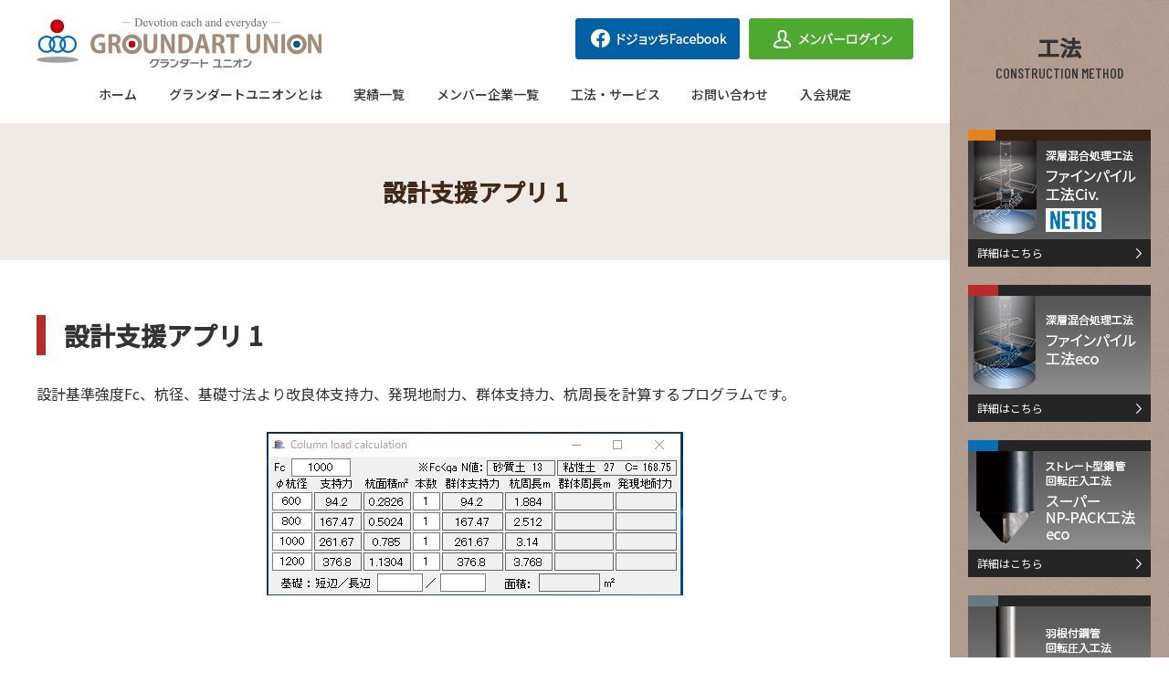

--- FILE ---
content_type: text/html; charset=UTF-8
request_url: https://www.g-uni.jp/policy/policy_development/app01/
body_size: 14207
content:
<!DOCTYPE html>
<html lang="ja" dir="ltr">
<head>
<!-- Global site tag (gtag.js) - Google Analytics -->
<script async src="https://www.googletagmanager.com/gtag/js?id=G-0DJ9TFBXMV"></script>
<script>
  window.dataLayer = window.dataLayer || [];
  function gtag(){dataLayer.push(arguments);}
  gtag('js', new Date());

  gtag('config', 'G-0DJ9TFBXMV');
</script>
<!-- Global site tag (gtag.js) - Google Analytics -->
<script async src="https://www.googletagmanager.com/gtag/js?id=G-DVQ617Y7XQ"></script>
<script>
  window.dataLayer = window.dataLayer || [];
  function gtag(){dataLayer.push(arguments);}
  gtag('js', new Date());

  gtag('config', 'G-DVQ617Y7XQ');
</script>
<meta charset="utf-8">
<meta http-equiv="X-UA-Compatible" content="IE=edge">
<meta name="viewport" content="width=device-width,initial-scale=1,user-scalable=yes">
<title>設計支援アプリ 1 | グランダートユニオン公式サイト</title>

<link href="https://fonts.googleapis.com/css?family=Noto+Sans+JP" rel="stylesheet">
<link href="https://fonts.googleapis.com/css2?family=Noto+Sans+JP:wght@500&display=swap" rel="stylesheet">
<link href="https://fonts.googleapis.com/css?family=Noto+Serif+JP" rel="stylesheet">
<link href="https://fonts.googleapis.com/css2?family=Barlow+Condensed:wght@500&display=swap" rel="stylesheet">

<link rel="icon" type="image/png" href="/lib/images/common/favicon.png">
<link rel="stylesheet" href="/lib/css/reset.css">
<link rel="stylesheet" href="/lib/css/common.css">
<link rel="stylesheet" href="/lib/css/content.css">
<link rel="stylesheet" href="/lib/css/lightbox.css">

<meta name="description" content="グランダートユニオンの開発した設計支援アプリ 1をご紹介します。設計基準強度Fc、杭径、基礎寸法より改良体支持力、発現地耐力、群体支持力、杭周長を計算するプログラムです。">
<meta name="keywords" content="グランダートユニオン,Groudart Union,地盤技術,技術集団">
<link rel="canonical" href="https://www.g-uni.jp/policy/policy_development/app01/">
<meta property="og:title" content="設計支援アプリ 1 | グランダートユニオン公式サイト">
<meta property="og:type" content="article">
<meta property="og:url" content="https://www.g-uni.jp/policy/policy_development/app01/">
<meta property="og:image" content="https://www.g-uni.jp/lib/images/ogp.png">
<meta property="og:site_name" content="グランダートユニオン公式サイト">
<meta property="og:description" content="グランダートユニオンの開発した設計支援アプリ 1をご紹介します。設計基準強度Fc、杭径、基礎寸法より改良体支持力、発現地耐力、群体支持力、杭周長を計算するプログラムです。">
<meta name="twitter:card" content="summary_large_image">
<link rel='stylesheet' id='contact-form-7-css'  href='https://www.g-uni.jp/wp-content/plugins/contact-form-7/includes/css/styles.css?ver=5.3' type='text/css' media='all' />
<script type='text/javascript' src='https://www.g-uni.jp/wp-includes/js/jquery/jquery.js?ver=1.12.4-wp' id='jquery-core-js'></script>

</head>
<body id="pageTop" class="page_app01 parent_policy_development">

<div class="main_wrap">

<header id="header">

<div class="header_pc pc">
<p><a href="https://www.g-uni.jp/"><img src="/lib/images/common/header_logo.png" alt="GROUNDART UNION グランダートユニオン -Devotion each and everyday-"></a></p>
<ul>
<li><a href="https://www.facebook.com/dojotti/" target="_blank"><img src="/lib/images/common/header_link1.png" alt="ドジョッちFacebook"></a></li>
<li><a href="/member/" taget="_brank"><img src="/lib/images/common/header_link2.png" alt="メンバーログイン"></a></li>
</ul>
</div>

<div class="header_sp sp">
<div class="inner">
<p><a href="https://www.g-uni.jp/"><img src="/lib/images/common/header_logo.png" alt="GROUNDART UNION グランダートユニオン -Devotion each and everyday-"></a></p>
<div class="hamburger"><div class="inner"><span></span><span></span><span></span></div></div>
</div><!-- /inner -->
</div>

</header>

<nav class="globalNav_pc pc">
<!--<div class="inner">-->
<ul><li class="menu-item-home"><a href="https://www.g-uni.jp/">ホーム</a></li>
<li><a href="https://www.g-uni.jp/policy/">グランダートユニオンとは</a></li>
<li><a href="https://www.g-uni.jp/results/">実績一覧</a></li>
<li><a href="https://www.g-uni.jp/company/">メンバー企業一覧</a></li>
<li><a href="https://www.g-uni.jp/kouhou/">工法・サービス</a></li>
<li><a href="https://www.g-uni.jp/inquiry/">お問い合わせ</a></li>
<li><a href="https://www.g-uni.jp/invite/">入会規定</a></li>
</ul><!--</div>-->
</nav>

<nav class="globalNav_sp">
<ul class="mainlink">
<li><a href="/">ホーム</a></li>
<li><a href="/policy/">グランダートユニオンとは</a></li>
<li><a href="/results/">実績一覧</a></li>
<li><a href="/company/">メンバー企業一覧</a></li>
<li>工法・サービス</li>
<li>
    <ul class="sublink">
    <li><a href="/kouhou/finepile_civ/">ファイルパイル工法Civ.</a></li>
    <li><a href="/kouhou/finepile/">ファイルパイル工法eco</a></li>
    <li><a href="/kouhou/snp/">スーパーNP-PACK工法eco</a></li>
    <li><a href="/kouhou/alktop/">ALKTOP工法</a></li>
    <li><a href="/kouhou/lplic/">LP-LiC工法</a></li>
    <li><a href="/kouhou/greentest/">グリーンテスト</a></li>
    <li><a href="/kouhou/esoil/">イーソイルⅡ</a></li>
    <li><a href="/kouhou/groundsafe/">GrounSafe 50</a></li>
    <li><a href="/kouhou/degi/">デジタル・フォアマン</a></li>
    </ul>
</li>
<li><a href="/inquiry/">お問い合わせ</a></li>
<li><a href="/invite/">入会規定</a></li>
<li><a href="/privacy/">プライバシーポリシー</a></li>
<li>
    <ul class="flex_wrap">
    <li><a href="https://www.facebook.com/dojotti/" target="_blank"><img src="/lib/images/common/header_link1.png" alt="ドジョッちFacebook"></a></li>
    <li><a href="/member/" taget="_brank"><img src="/lib/images/common/header_link2.png" alt="メンバーログイン"></a></li>
    </ul>
</li>
</ul>
</nav>

<main id="main">
<section class="sec page_title">
<h1>設計支援アプリ 1</h1>
</section>
<section class="sec">
<div class="inner">

<h2 class="h_leftline">設計支援アプリ 1</h2>
<p>設計基準強度Fc、杭径、基礎寸法より改良体支持力、発現地耐力、群体支持力、杭周長を計算するプログラムです。</p>
<figure><img src="/lib/images/policy/development/app01_01.png" alt=""></figure>

</div><!-- /inner -->
</section>

<div class="breadcrumbs_wrap">
<div class="breadcrumbs" typeof="BreadcrumbList" vocab="https://schema.org/">
	<!-- Breadcrumb NavXT 6.6.0 -->
<span property="itemListElement" typeof="ListItem"><a property="item" typeof="WebPage" title="Go to グランダートユニオン公式サイト." href="https://www.g-uni.jp" class="home" ><span property="name">ホーム</span></a><meta property="position" content="1"></span><span class="delimiter">&gt;</span><span property="itemListElement" typeof="ListItem"><a property="item" typeof="WebPage" title="Go to グランダートユニオンとは." href="https://www.g-uni.jp/policy/" class="post post-page" ><span property="name">グランダートユニオンとは</span></a><meta property="position" content="2"></span><span class="delimiter">&gt;</span><span property="itemListElement" typeof="ListItem"><a property="item" typeof="WebPage" title="Go to 開発・実験." href="https://www.g-uni.jp/policy/policy_development/" class="post post-page" ><span property="name">開発・実験</span></a><meta property="position" content="3"></span><span class="delimiter">&gt;</span><span property="itemListElement" typeof="ListItem"><span property="name" class="post post-page current-item">設計支援アプリ 1</span><meta property="url" content="https://www.g-uni.jp/policy/policy_development/app01/"><meta property="position" content="4"></span></div>
</div>

</main>

<footer class="footer pc">
<div class="pageTop">
<p><a href="#pageTop"><img src="/lib/images/common/footer_arrow.png" alt="ページトップへ移動"></a></p>
</div><!-- /inner -->
<div class="inner">
<div class="flex_wrap">
<div>
<p><a href="https://www.g-uni.jp/"><img src="/lib/images/common/footer_logo.png" alt=""></a></p>
</div>
<div>
<nav>
<ul>
<li><a href="/policy/">グランダートユニオンの方針</a></li>
<li><a href="/results/">実績一覧</a></li>
<li><a href="/company/">メンバー企業一覧</a></li>
<li><a href="/kouhou/">工法・サービス</a></li>
</ul>
</nav>
</div>
<div>
<nav>
<ul>
<li><a href="/inquiry/">お問い合わせ</a></li>
<li><a href="/invite/">入会規定</a></li>
<li><a href="/privacy/">プライバシーポリシー</a></li>
</ul>
</nav>
</div>
</div>
<p>&copy; 2020 グランダートユニオン</p>
</div><!-- /inner -->
</footer>

</div>

<div class="side_wrap">

<aside class="aside">
<h1>工法<br><span class="title-font">CONSTRUCTION METHOD</span></h1>
<nav>
<ul class="mainlink">
<li><a href="/kouhou/finepile_civ/"><img src="/lib/images/common/side_link1.jpg" alt="ファイルパイル工法Civ."><span>詳細はこちら</span></a></li>
<li><a href="/kouhou/finepile/"><img src="/lib/images/common/side_link2.jpg" alt="ファイルパイル工法eco"><span>詳細はこちら</span></a></li>
<li><a href="/kouhou/snp/"><img src="/lib/images/common/side_link3.jpg" alt="スーパーNP-PACK工法eco"><span>詳細はこちら</span></a></li>
<li><a href="/kouhou/alktop/"><img src="/lib/images/common/side_link4.jpg" alt="ALKTOP工法"><span>詳細はこちら</span></a></li>
<li><a href="/kouhou/lplic/"><img src="/lib/images/common/side_link5.jpg" alt="LP-LiC工法"><span>詳細はこちら</span></a></li>
</ul>
<ul class="sublink">
<li><a href="/kouhou/greentest/"><img src="/lib/images/common/side_link6.jpg" alt="グリーンテスト"><span>詳細はこちら</span></a></li>
<!--<li><a href="/kouhou/esoil/"><img src="/lib/images/common/side_link7.jpg" alt="イーソイルⅡ"><span>詳細はこちら</span></a></li>-->
<li><a href="/kouhou/groundsafe/"><img src="/lib/images/common/side_link8.jpg" alt="GroudSafe50"><span>詳細はこちら</span></a></li>
<li><a href="/kouhou/degi/"><img src="/lib/images/common/side_link9.jpg" alt="デジタル・フォアマン"><span>詳細はこちら</span></a></li>
</ul>
<ul class="sublink">
<li><a href="https://www.mlit.go.jp/" target="_blank"><img src="/lib/images/common/side_sublink1.png" alt="国土交通省"></a></li>
<li><a href="http://www.bousai.go.jp/" target="_blank"><img src="/lib/images/common/side_sublink2.png" alt="内閣府 防災情報のページ"></a></li>
<li><a href="https://disaportal.gsi.go.jp/" target="_blank"><img src="/lib/images/common/side_sublink3.png" alt="国土交通省 ハザードマップポータルサイト"></a></li>
<li><a href="http://geolib.gsi.go.jp/" target="_blank"><img src="/lib/images/common/side_sublink4.png" alt="地理空間情報ライブラリー"></a></li>
<li><a href="http://www.j-shis.bosai.go.jp/" target="_blank"><img src="/lib/images/common/side_sublink5.png" alt="J-SHIS 地震ハザードステーション"></a></li>
<li><a href="https://www.jiban.or.jp/" target="_blank"><img src="/lib/images/common/side_sublink6.png" alt="公益社団法人 地盤工学会"></a></li>
	<li><a href="https://www.netis.mlit.go.jp/netis/" target="_blank"><img src="/lib/images/common/side_sublink7.png" alt="新技術情報提供システム New Technology Information System"></a></li>
</ul>
</nav>
</aside>

</div>

<div class="footer sp">
<div class="pageTop">
<p><a href="#pageTop"><img src="/lib/images/common/footer_arrow.png" alt="ページトップへ移動"></a></p>
</div><!-- /inner -->
<div class="inner">
<div class="flex_wrap">
<div>
<p><a href="https://www.g-uni.jp/"><img src="/lib/images/common/footer_logo.png" alt=""></a></p>
</div>
</div>
<p>&copy; 2020 グランダートユニオン</p>
</div><!-- /inner -->
</div>

<script type='text/javascript' id='contact-form-7-js-extra'>
/* <![CDATA[ */
var wpcf7 = {"apiSettings":{"root":"https:\/\/www.g-uni.jp\/wp-json\/contact-form-7\/v1","namespace":"contact-form-7\/v1"}};
/* ]]> */
</script>
<script type='text/javascript' src='https://www.g-uni.jp/wp-content/plugins/contact-form-7/includes/js/scripts.js?ver=5.3' id='contact-form-7-js'></script>
<script type='text/javascript' id='google-invisible-recaptcha-js-before'>
var renderInvisibleReCaptcha = function() {

    for (var i = 0; i < document.forms.length; ++i) {
        var form = document.forms[i];
        var holder = form.querySelector('.inv-recaptcha-holder');

        if (null === holder) continue;
		holder.innerHTML = '';

         (function(frm){
			var cf7SubmitElm = frm.querySelector('.wpcf7-submit');
            var holderId = grecaptcha.render(holder,{
                'sitekey': '6LfFug0rAAAAAImti2QT0nPNN6b7PI2WVI0kIQDN', 'size': 'invisible', 'badge' : 'inline',
                'callback' : function (recaptchaToken) {
					if((null !== cf7SubmitElm) && (typeof jQuery != 'undefined')){jQuery(frm).submit();grecaptcha.reset(holderId);return;}
					 HTMLFormElement.prototype.submit.call(frm);
                },
                'expired-callback' : function(){grecaptcha.reset(holderId);}
            });

			if(null !== cf7SubmitElm && (typeof jQuery != 'undefined') ){
				jQuery(cf7SubmitElm).off('click').on('click', function(clickEvt){
					clickEvt.preventDefault();
					grecaptcha.execute(holderId);
				});
			}
			else
			{
				frm.onsubmit = function (evt){evt.preventDefault();grecaptcha.execute(holderId);};
			}


        })(form);
    }
};
</script>
<script type='text/javascript' async defer src='https://www.google.com/recaptcha/api.js?onload=renderInvisibleReCaptcha&#038;render=explicit' id='google-invisible-recaptcha-js'></script>
<script type='text/javascript' src='https://www.g-uni.jp/wp-content/plugins/page-links-to/dist/new-tab.js?ver=3.3.4' id='page-links-to-js'></script>
<script src="/lib/js/common.js"></script>
<script src="/lib/js/lightbox.js"></script>
</body>
</html>


--- FILE ---
content_type: text/css
request_url: https://www.g-uni.jp/lib/css/common.css
body_size: 12475
content:
@charset "utf-8";

*, *::before, *::after { box-sizing: border-box; }
html { font-size: 62.5%; }
body {
font-family:"Noto Sans JP","游ゴシック Medium",YuGothic,YuGothicM,"Hiragino Kaku Gothic ProN","Hiragino Kaku Gothic Pro",メイリオ,Meiryo,sans-serif;
font-size: 1.6rem;
line-height: 1.5em;
color: #333;
}
.clearfix::after {
content: '';
display: block;
clear: both;
}
.sans-serif {
font-family: "Noto Serif JP",游明朝,"Yu Mincho",YuMincho,"Hiragino Mincho ProN","Hiragino Mincho Pro",HGS明朝E,メイリオ,Meiryo,serif;
}
.title-font {
font-family: 'DIN Condensed', 'Barlow Condensed', sans-serif;
font-size: 2.2rem;
}

.mt10 { margin-top: 10px !important;}
.mt20 { margin-top: 20px !important;}
.mt30 { margin-top: 30px !important;}
.mt40 { margin-top: 40px !important;}
.mt50 { margin-top: 50px !important;}
.mt60 { margin-top: 60px !important;}
.mb10 { margin-bottom: 10px !important;}
.mb20 { margin-bottom: 20px !important;}
.mb30 { margin-bottom: 30px !important;}
.mb40 { margin-bottom: 40px !important;}
.mb50 { margin-bottom: 50px !important;}
.mb60 { margin-bottom: 60px !important;}

/* PC / SP
------------------------------------ */
.pc { display: block !important; }
.sp { display: none !important; }
@media screen and (max-width: 768px) {
.pc { display: none !important; }
.sp { display: block !important; }
}

/* フェードインアニメ
------------------------------------ */
.fadeAnime {
	-webkit-animation-fill-mode: both;
	-ms-animation-fill-mode: both;
	animation-fill-mode: both;
	-webkit-animation-duration: 1.5s;
	-ms-animation-duration: 1.5s;
	animation-duration: 1.5s;
	-webkit-animation-name: fadeAnime;
	-ms-animation-name: fadeAnime;
	animation-name: fadeAnime;
	visibility: visible !important;
}
@-webkit-keyframes fadeAnime {
 0% { opacity: 0; -webkit-transform: translateY(-30px); }
 100% { opacity: 1; -webkit-transform: translateY(0); }
}
@keyframes fadeAnime {
 0% { opacity: 0; -webkit-transform: translateY(-30px); -ms-transform: translateY(-30px); transform: translateY(-30px); }
 100% { opacity: 1;　-webkit-transform: translateY(0);　-ms-transform: translateY(0);　transform: translateY(0); }
}

/* BOX
------------------------------------ */
body {
display: flex;
justify-content: space-between;
}
@media screen and (max-width:768px) {
body { display: block;}
}
.main_wrap {
width: 100%;
}
@media screen and (max-width:768px) {
.main_wrap { padding-top: 60px;}
}
@media screen and (min-width:768px) and (max-width:1280px) {
.main_wrap { width: 1040px;}
.side_wrap { width: 240px;}
}

.sec {
width: 100%;
/*height: auto;*/
}
.sec .inner {
margin: 0 auto;
padding: 0 40px 60px;
width: 1040px;
}
@media screen and (max-width:768px) {
.sec .inner { margin: auto; padding: 0 0 60px; width: 90%;}
}

.flex_wrap {
display: flex;
justify-content: space-between;
}

/* btn
------------------------------------ */
.btn a {
padding: 0 60px 0 25px;
height: 50px;
line-height: 50px;
color: #fff;
background-color: #252525;
text-decoration: none;
display: inline-block;
position: relative;
background-image: url(../images/common/common_linkarrow_s.png);
background-repeat: no-repeat;
background-position: center right 10px;
transition: 0.3s;
overflow: hidden;
font-size: 1.6rem;
}
.btn a:hover {
opacity: 0.7;
}

/* header - PC
------------------------------------ */
.header_pc {
margin: 0 auto;
padding: 20px 40px;
width: 1040px;
height: 75px;
position: relative;
}
.header_pc ul {
position: absolute;
top: 20px;
right: 40px;
}
.header_pc li {
margin-left: 10px;
float: left;
transition: 0.3s ease-out;
}
.header_pc li:hover {
opacity: 0.7;
}

/* header - SP
------------------------------------ */
@media screen and (max-width: 768px) {
.header_sp {
width: 100%;
height: 60px;
background-color: #fff;
position: fixed;
top: 0;
left: 0;
z-index: 100;
}
.header_sp .inner {
width: 100%;
height: 100%;
position: relative;
}
.header_sp .inner p {
padding: 10px 0 0 10px;
max-width: 240px;
}
.header_sp .inner p a img {
width: 100%;
}
/* ハンバーガー */
.hamburger {
width: 60px;
height: 60px;
background-color: #000;
display: block;
position: absolute;
top: 0;
right: 0;
}
.hamburger .inner {
width: 24px;
height: 18px;
display: block;
position: absolute;
top: 20px;
right: 20px;
cursor: pointer;
}
.hamburger span {
margin: 0 auto;
width: 100%;
height: 1px;
background-color: #fff;
display: inline-block;
transition: all .4s;
position: absolute;
left: 0;
}
.hamburger span:nth-of-type(1) { top: 0;}
.hamburger span:nth-of-type(2) { top: 9px;}
.hamburger span:nth-of-type(3) { bottom: 0;}

.hamburger.active span:nth-of-type(1) { -webkit-transform: translateY(9px) rotate(135deg); transform: translateY(9px) rotate(135deg);}
.hamburger.active span:nth-of-type(2) { opacity: 0;}
.hamburger.active span:nth-of-type(3) { -webkit-transform: translateY(-8px) rotate(45deg); transform: translateY(-8px) rotate(45deg);}

}

/* global nav - PC
------------------------------------ */
.globalNav_pc {
margin: 0 auto;
padding: 0 60px;
width: 1024px;
height: 60px;
}
.globalNav_pc ul {
padding: 15px 40px 0;
display: flex;
justify-content: space-between;
}
.globalNav_pc ul li {
height: 100%;
transition: 0.5s;
}
.globalNav_pc ul li a {
color: #333;
font-size: 1.4rem;
font-weight: 500;
text-decoration: none;
transition: 1s ease-out;
}
.globalNav_pc ul li a::after {
content: '';
width: 100%;
height: 3px;
background-color: #fff;
display: block;
transition: 0.3s ease-out;
}
.globalNav_pc ul li a:hover::after {
background-color: #333;
}

/* current */
.globalNav_pc .current-menu-item a::after {
content: '';
width: 100%;
height: 3px;
background-color: #333;
display: block;
}

/* global nav - SP
------------------------------------ */
.globalNav_sp { display: none; }

@media screen and (max-width: 768px) {
.globalNav_sp {
width: 100%;
height: 100%;
background-color: #fff;
display: none;
position: fixed;
top: 0;
left: 0;
z-index: 50;
overflow-y: auto;
}
.globalNav_sp ul li {
width: 100%;
border-bottom: 1px solid #8e8e8e;
}
.globalNav_sp ul li a {
padding: 20px 0 20px 20px;
width: 100%;
height: 100%;
color: #111111;
font-size: 1.8rem;
text-decoration: none;
display: block;
}
.globalNav_sp .mainlink {
margin-top: 60px;
padding: 0 5%;
width: 100%;
height: 100%;
}
.globalNav_sp .mainlink > li {
background-image: url(../images/common/gn_sp_arrow.png);
background-repeat: no-repeat;
background-position: right 20px center;
}
.globalNav_sp .mainlink > li:nth-child(5) {
padding: 20px 0 20px 20px;
width: 100%;
color: #111111;
font-size: 1.8rem;
}
.globalNav_sp .mainlink > li:nth-child(5).active {
background-image: url(../images/common/gn_sp_arrow2.png);
}
.globalNav_sp .mainlink > li:nth-child(6) {
padding: 0;
background-image: none;
display: none;
}
.globalNav_sp .mainlink > li:nth-child(10) {
background-image: none;
}
.globalNav_sp .mainlink > li:last-of-type {
border: none;
}
.globalNav_sp .sublink {
padding: 0;
}
.globalNav_sp .sublink li:last-of-type {
border: none;
}
.globalNav_sp .sublink li a {
padding: 10px 0 10px 40px;
}
.globalNav_sp .flex_wrap li {
margin: 25px 0 0;
width: 48%;
height: auto;
border: none;
}
.globalNav_sp .flex_wrap li a {
padding: 0;
}
.globalNav_sp .flex_wrap li a img {
width: 100%;
}
}

/* contents
------------------------------------ */
.page_title {
margin: 0 0 60px;
width: 100%;
height: 150px;
line-height: 150px;
background-color: #efeae6;
}
.page_title h1 {
color: #402916;
font-size: 2.6rem;
font-weight: bold;
text-align: center;
}

@media screen and (max-width: 768px) {
.page_title {
height: 100px;
line-height: 100px;
}
.page_title h1 {
font-size: 2.0rem;
}
}

/* footer - PC
------------------------------------ */
.footer {
background-color: #5c4b3d;
}
.footer .pageTop {
width: 100%;
height: 80px;
background-color: #252525;
transition: 0.3s;
}
.footer .pageTop:hover {
opacity: 0.7;
}
.footer .pageTop p {
width: 100%;
height: 100%;
}
.footer .pageTop p a {
width: 100%;
height: 100%;
line-height: 80px;
text-align: center;
display: block;
}
.footer .inner {
margin: 0 auto;
padding: 50px 40px 60px;
width: 1040px;
}
.footer .inner .flex_wrap {
margin-bottom: 60px;
}
.footer .inner .flex_wrap div nav ul li {
margin-bottom: 10px;
}
.footer .inner .flex_wrap div nav ul li a {
color: #fff;
font-size: 1.3rem;
text-decoration: none;
}
.footer .inner .flex_wrap div nav ul li a:hover {
text-decoration: underline;
}
.footer .inner > p {
color: #fff;
text-align: center;
font-size: 1.2rem;
}

/* footer - SP
------------------------------------ */
@media screen and (max-width: 768px) {
.footer .inner {
padding: 50px 0 60px;
width: 100%;
}
.footer > .inner .flex_wrap {
margin-bottom: 20px;
display: block !important;
}
.footer > .inner .flex_wrap div p {
text-align: center;
}
.footer > .inner .flex_wrap div p img {
max-width: 298px;
}
}

/* aside
------------------------------------ */
.aside {
padding: 40px 20px;
width: 240px;
height: 100%;
background-color: #b19c8f;
background-image: url(../images/common/side_bg.jpg);
background-position: top center;
}
.aside h1 {
margin-bottom: 50px;
font-size: 2.4rem;
font-weight: bold;
text-align: center;
}
.aside h1 span {
font-size: 1.6rem;
}
.aside nav ul {
margin-bottom: 30px;
}
.aside nav ul li {
margin-bottom: 20px;
transition: 0.3s;
}
.aside nav ul li:hover {
opacity: 0.7;
}
.aside nav ul.sublink li {
margin-bottom: 15px;
}
.aside nav ul li a {
font-size: 1.2rem;
text-decoration: none;
color: #fff;
}
.aside nav ul li a img {
vertical-align: bottom;
}
.aside nav ul li a span {
padding-left: 10px;
width: 200px;
height: 30px;
line-height: 30px;
background-color: #252525;
display: block;
background-image: url(../images/common/side_arrow.png);
background-repeat: no-repeat;
background-position: center right 10px;
}

@media screen and (max-width: 768px) {
.aside {
width: 100%;
}
.aside nav ul {
width: 100%;
display: flex;
flex-wrap: wrap;
justify-content: center;
}
.aside nav ul li {
margin: 0 10px 20px;
}
.aside nav ul li a {
display: inline-block;
}
}

/* パンくずリスト
------------------------------------ */
.breadcrumbs_wrap {
border-top: 1px solid #bababa;
}
.breadcrumbs {
margin: 0 auto;
padding: 15px 0;
width: 960px;
font-size: 1.4rem;
}
.breadcrumbs a {
color: #333;
text-decoration: none;
}
.breadcrumbs .delimiter {
margin: 0 10px;
}
@media screen and (max-width: 768px) {
.breadcrumbs {
padding: 15px 20px;
width: 100%;
}
}

/* other
------------------------------------ */
/* 共通レイアウト */
.flex_wrap_3 {
width: calc(100% + 30px);
display: flex;
flex-wrap: wrap;
justify-content: flex-start;
}
@media screen and (max-width: 768px) {
.flex_wrap_3 {
width: 100%;
}
}
.flex_wrap_3 li {
margin: 30px 30px 0 0;
width: 300px;
}
@media screen and (max-width: 768px) {
.flex_wrap_3 li {
margin: 30px 0 0 0;
width: 100%;
}
.flex_wrap_3 li img {
width: 100%;
}
}

.fw300_3_1 {
width: calc(100% + 30px);
display: flex;
flex-wrap: wrap;
justify-content: flex-start;
}
@media screen and (max-width: 768px) {
.fw300_3_1 {
width: 100%;
}
}
.fw300_3_1 li {
margin: 0 30px 30px 0;
width: 300px;
}
@media screen and (max-width: 768px) {
.fw300_3_1 li {
margin: 0 0 30px 0;
width: 100%;
}
}

.fw300_3_2 {
width: calc(100% + 30px);
display: flex;
flex-wrap: wrap;
justify-content: flex-start;
}
@media screen and (max-width: 768px) {
.fw300_3_2 {
width: 100%;
justify-content: space-between;
}
}
.fw300_3_2 li {
margin: 0 30px 30px 0;
width: 300px;
}
@media screen and (max-width: 768px) {
.fw300_3_2 li {
margin: 0 0 30px 0;
width: 48%;
}
}

/* 見出し */
.h_underline {
margin-bottom: 60px;
font-size: 2.8rem;
font-weight: bold;
text-align: center;
}
.h_underline::after {
content: '';
margin: 35px auto 0;
width: 100px;
height: 5px;
background-color: #9b060f;
display: block;
}
@media screen and (max-width: 768px) {
.h_underline {
font-size: 2.0rem;
}
}

.h_leftline {
margin: 0 0 30px;
padding-left: 20px;
border-left: 10px solid #b82b2b;
font-size: 2.8rem;
line-height: 1.6em;
font-weight: bold;
}
@media screen and (max-width: 768px) {
.h_leftline {
font-size: 2.0rem;
}
}

.h_center {
margin-bottom: 60px;
font-size: 2.8rem;
line-height: 1.6em;
font-weight: bold;
text-align: center;
}
@media screen and (max-width: 768px) {
.h_center {
font-size: 2.0rem;
text-align: left;
}
}

.title_1 {
margin-bottom: 40px;
padding-left: 20px;
font-size: 3.0rem;
line-height: 1.6em;
font-weight: bold;
}
.title_1 span {
margin-bottom: 40px;
font-size: 1.8rem;
font-weight: bold;
}
@media screen and (max-width: 768px) {
.title_1 {
font-size: 2.0rem;
}
.title_1 span {
font-size: 1.6rem;
}
}


--- FILE ---
content_type: text/css
request_url: https://www.g-uni.jp/lib/css/content.css
body_size: 52687
content:
@charset "utf-8";
/* CSS Document */

/* common
------------------------------------ */
.sec p.notice,
.sec span.notice {
font-size: 1.2rem;
line-height: 1.5;
color: #666;
}
.txt_center {
text-align: center;
}
@media screen and (max-width: 768px) {
.txt_center {
text-align: left;
}
}

/* photo_layout
------------------------------------ */
.photo_1 {
text-align: center;
}
@media screen and (max-width: 768px) {
.photo_1 img {
width: 100%;
}
}
.photo_2 {
display: flex;
justify-content: space-between;
}
@media screen and (max-width: 768px) {
.photo_2 {
flex-direction: column;
}
.photo_2 img {
width: 100%;
}
}
.photo_3_2 {
display: flex;
flex-wrap: wrap;
justify-content: space-between;
}
.photo_3_2 li {
margin: 0 0 20px;
}
@media screen and (max-width: 768px) {
.photo_3_2 {
flex-wrap: wrap;
}
.photo_3_2 li {
width: 48%;
}
.photo_3_2 img {
width: 100%;
}
}
.photo_4_2 {
display: flex;
justify-content: space-between;
}
@media screen and (max-width: 768px) {
.photo_4_2 {
flex-wrap: wrap;
}
.photo_4_2 li {
width: 48%;
}
.photo_4_2 img {
width: 100%;
}
}

/* ホーム
------------------------------------ */
.swiper-container {
    width: 1040px;
    height: 500px;
}
@media screen and (max-width: 768px) {
.swiper-container {
    width: 100%;
    height: auto;
}
.swiper-container img {
    width: 100%;
    height: auto;
}
}
:root {
  --swiper-navigation-color: #ffffff;
  --swiper-pagination-color: #ffffff;
}

.page_home .sec .inner {
padding: 80px 40px;
}

@media screen and (max-width: 768px) {
.page_home .sec .inner { margin: auto; padding: 0; width: 90%;}
}

.page_home .sec01 {
height: 500px;
background-color: #A5A8AF;
}
.page_home .sec01 .inner {
padding: 0;
}

@media screen and (max-width: 768px) {
.page_home .sec01 { height: auto; background-color: #fff;}
.page_home .sec01 .inner,
.page_home .sec01 p img { width: 100%; line-height: 0;}
}

.page_home .sec02 {
background-image: url(../images/home/home_bg1.png);
background-repeat: no-repeat;
background-position: calc(50% - 520px) center;
}
.page_home .sec02 .inner > div {
width: 465px;
}
.page_home .sec02 .inner .box_L h1 {
margin: 90px 0 30px;
font-size: 4.0rem;
font-weight: bold;
line-height: 1.5em;
}
.page_home .sec02 .inner .box_R ul li {
margin-bottom: 10px;
}
.page_home .sec02 .inner .box_R ul li a {
width: 100%;
height: 100px;
line-height: 100px;
color: #fff;
background-color: #252525;
font-size: 2.0rem;
text-decoration: none;
display: block;
vertical-align: middle;
background-image: url(../images/common/common_linkarrow_m.png);
background-repeat: no-repeat;
background-position: center right 15px;
transition: 0.3s;
}
.page_home .sec02 .inner .box_R ul li a:hover {
opacity: 0.7;
}
.page_home .sec02 .inner .box_R ul li a img {
margin-right: 20px;
vertical-align: bottom;
line-height: 0;
}

@media screen and (max-width: 768px) {
.page_home .sec02 {
background-image: none;
}
.page_home .sec02 .inner {
padding-bottom: 50px;
width: 100%;
background-image: url(../images/home/home_bg1.png);
background-repeat: no-repeat;
background-position: calc(50% - 200px) calc(50% - 150px);
background-size: 600px auto;
display: block;
}
.page_home .sec02 .inner > div {
width: 100%;
}
.page_home .sec02 .inner .box_L {
padding: 50px 0;
}
.page_home .sec02 .inner .box_L h1 {
margin: 0 5% 20px;
font-size: 3.0rem;
}
.page_home .sec02 .inner .box_R ul li a {
height: 60px;
line-height: 60px;
font-size: 1.8rem;
}
.page_home .sec02 .inner .box_R ul li a img {
height: 100%;
}
.page_home .sec02 .inner p,
.page_home .sec02 .inner ul {
padding: 0 5%;
}
}

.page_home .sec03 {
background-color: #efeae6;
}
.page_home .sec03 .inner h1 {
margin-bottom: 70px;
text-align: center;
}
.page_home .sec03 .inner .flex_wrap .box_sns {
width: 465px;
background-color: #fff;
}
.page_home .sec03 .inner .flex_wrap .box_sns h2 {
width: 100%;
height: 50px;
line-height: 50px;
color: #fff;
font-size: 2.2rem;
text-align: center;
}
.page_home .sec03 .inner .flex_wrap .box_L h2 {
background-color: #44281e;
}
.page_home .sec03 .inner .flex_wrap .box_R h2 {
background-color: #13449d;
}
.page_home .sec03 .inner .flex_wrap .box_sns > div {
padding: 20px;
}
.page_home .sec03 .inner .flex_wrap .box_sns p {
height: 85px;
color: #493627;
}
.page_home .sec03 .inner .flex_wrap .box_L p {
padding-left: 95px;
font-size: 1.8rem;
background-image: url(../images/home/home_sns1.png);
background-repeat: no-repeat;
background-position: top left;
}
.page_home .sec03 .inner .flex_wrap .box_R p {
padding-left: 240px;
background-image: url(../images/home/home_sns2.png);
background-repeat: no-repeat;
background-position: top left;
}
.page_home .widget {
width: 425px;
height: 300px;
background-color: #eee;
}
.page_home .widget iframe {
width: 425px !important;
}

@media screen and (max-width: 768px) {
.page_home .sec03 .inner {
padding: 60px 0 30px;
}
.page_home .sec03 .inner .flex_wrap {
display: block;
}
.page_home .sec03 .inner .flex_wrap .box_sns {
margin-bottom: 30px;
width: 100%;
}
.page_home .sec03 .inner .flex_wrap .box_sns h2 {
font-size: 1.6rem;
}
.page_home .sec03 .inner .flex_wrap .box_sns p {
padding: 0 0 10px;
height: auto;
background-image: none;
}
.page_home .widget {
width: 100%;
max-width: 320px;
}
.page_home .widget iframe {
width: 100% !important;
}
}

.page_home .sec04 {
background-image: url(../images/home/home_bg2.png);
background-repeat: no-repeat;
background-position: center bottom -230px;
}
.page_home .sec04 .inner {
padding: 80px 0;
}
.page_home .sec04 .inner h1 {
margin-bottom: 80px;
text-align: center;
}
.page_home .sec04 .inner dl,
.category .sec01 dl {
margin: 0 auto 80px;
width: 960px;
border-bottom: 1px solid #e3e3e3;
}
.page_home .sec04 .inner dl a,
.category .sec01 dl a {
display:flex;
flex-wrap: wrap;
color: #333;
text-decoration: none;
transition: 0.3s;
}
.page_home .sec04 .inner dl a:hover,
.category .sec01 dl a:hover {
background-color: #efeae6;
}
.page_home .sec04 .inner dl a dt,
.page_home .sec04 .inner dl a dd,
.category .sec01 dl a dt,
.category .sec01 dl a dd {
padding: 18px 36px;
/*font-size: 1.4rem;*/
border-top: 1px solid #e3e3e3;
}
.page_home .sec04 .inner dl a dt,
.category .sec01 dl a dt {
width: 280px;
}
.page_home .sec04 .inner dl a dd,
.category .sec01 dl a dd {
width: 680px;
}
.page_home .sec04 .inner dl a dt span,
.category .sec01 dl a dt span {
margin-left: 36px;
width: 70px;
height: 25px;
line-height: 25px;
text-align: center;
font-size: 1.2rem;
color: #fff;
display: inline-block;
}
.page_home .sec04 .inner dl a dt span.study,
.category .sec01 dl a dt span.study { background-color: #3761ae;}
.page_home .sec04 .inner dl a dt span.notice,
.category .sec01 dl a dt span.notice { background-color: #918175;}
.page_home .sec04 .inner .btn { text-align: center; }

@media screen and (max-width: 768px) {
.page_home .sec04 {
background-position: center bottom -100px;
background-size: 150%;
}
.page_home .sec04 .inner dl,
.category .sec01 dl {
width: 100%;
display: block;
}
.page_home .sec04 .inner dl a dt,
.page_home .sec04 .inner dl a dd,
.category .sec01 dl a dt,
.category .sec01 dl a dd {
width: 100%;
}
.page_home .sec04 .inner dl a dt,
.category .sec01 dl a dt {
padding: 10px 10px 0;
}
.page_home .sec04 .inner dl a dd,
.category .sec01 dl a dd {
padding: 0 10px 10px;
border: none;
}
.page_home .sec04 .inner dl a dt span,
.category .sec01 dl a dt span {
margin-left: 20px;
}
}

.page_home .sec05 {
background-color: #efeae6;
background-image: url(../images/home/home_bg3.png);
background-repeat: no-repeat;
background-position: center bottom;
}
.page_home .sec05 .inner {
padding: 80px 40px 190px;
}
.page_home .sec05 .inner h1 {
margin-bottom: 130px;
font-size: 3.2rem;
font-weight: bold;
text-align: center;
color: #402916;
}
.page_home .sec05 .inner p {
margin-bottom: 30px;
line-height: 1.5em;
font-size: 4.0rem;
font-weight: bold;
}
@media screen and (max-width: 768px) {
.page_home .sec05 {
background-image: none;
}
.page_home .sec05 .inner {
padding: 80px 0 20px;
}
.page_home .sec05 .inner h1 {
margin-bottom: 40px;
font-size: 2.8rem;
line-height: 1.5em;
}
.page_home .sec05 .inner p {
font-size: 2.4rem;
}
.page_home .sec05 > p {
text-align: center;
}
.page_home .sec05 > p img {
width: 90%;
}
}

.page_home .sec06 {
background-color: #efeae6;
}
.page_home .sec06 .inner {
padding: 80px 0;
}
.page_home .sec06 .inner h1 {
margin-bottom: 80px;
text-align: center;
}
.page_home .sec06 .inner ul {
padding: 0 30px;
display: flex;
flex-wrap: wrap;
justify-content: space-between;
}
.page_home .sec06 .inner ul a {
transition: 0.3s;
}
.page_home .sec06 .inner ul a:hover {
opacity: 0.7;
}
.page_home .sec06 .inner ul a li {
margin-bottom: 30px;
width: 300px;
height: 300px;
position: relative;
}
.page_home .sec06 .inner ul a li p {
margin-bottom: 0;
padding-left: 15px;
width: 100%;
height: 70px;
color: #fff;
background-color: rgba(0,0,0,0.7);
font-size: 2.4rem;
text-decoration: none;
line-height: 1.3;
display: block;
position: absolute;
bottom: 0;
background-image: url(../images/common/common_linkarrow_m.png);
background-repeat: no-repeat;
background-position: center right 15px;
}
.page_home .sec06 .inner ul a li p span {
font-size: 1.2rem;
}

@media screen and (max-width: 768px) {
.page_home .sec06 .inner ul {
padding: 0;
}
.page_home .sec06 .inner ul a {
width: 47%;
}
.page_home .sec06 .inner ul a li {
width: 100%;
height: auto;
line-height: 0;
}
.page_home .sec06 .inner ul a li p {
padding-left: 5px;
height: 60px;
font-size: 1.8rem;
line-height: 1.5;
background-image: none;
}
.page_home .sec06 .inner ul a li p span {
font-size: 1.0rem;
}
.page_home .sec06 .inner ul a li img {
width: 100%;
}
}

.page_home .sec07 {
background-image: url(../images/home/home_bg1.png);
background-repeat: no-repeat;
background-position: calc(50% - 520px) center;
}
.page_home .sec07 .inner .box_L h1 {
margin: 0 30px 40px 0;
font-size: 1.6rem;
font-weight: bold;
line-height: 2em;
}
.page_home .sec07 .inner .box_L h1 span {
font-size: 4.0rem;
line-height: 1.4em;
font-weight: bold;
}
@media screen and (max-width: 768px) {
.page_home .sec07 {
background-image: none;
}
.page_home .sec07 .inner {
padding-top: 40px;
width: 100%;
background-image: url(../images/home/home_bg1.png);
background-repeat: no-repeat;
background-position: calc(50% - 170px) 40px;
background-size: 600px auto;
}
.page_home .sec07 .inner h1,
.page_home .sec07 .inner p {
padding: 0 5%;
}
.page_home .sec07 .flex_wrap {
display: block;
}
.page_home .sec07 .inner .box_L h1 {
margin: 0 0 40px;
font-size: 1.6rem;
line-height: 1.6em;
}
.page_home .sec07 .inner .box_L h1 span {
padding-top: 20px;
font-size: 3.6rem;
line-height: 1.2em;
display: block;
}
.page_home .sec07 .box_R p img {
padding: 40px 0 60px;
width: 100%;
}
}

.page_home .sec08 {
padding: 0 0 5px;
height: 320px;
background-color: #91908b;
}
.page_home .sec08 .inner {
padding: 40px;
height: 100%;
background-image: url(../images/home/home_spc2_bg.jpg);
background-repeat: no-repeat;
background-position: center center;
transition: 0.3s;
}
.page_home .sec08 .inner:hover {
opacity: 0.7;
}
.page_home .sec08 .inner a {
width: 100%;
height: 100%;
color: #fff;
text-decoration: none;
display: block;
}
.page_home .sec08 .inner a h1 {
margin-bottom: 50px;
}
.page_home .sec08 .inner a h2 {
margin: 0 0 30px -25px;
font-size: 4.0rem;
font-weight: bold;
}
.page_home .sec08 .inner a p {
font-size: 1.8rem;
}
.page_home .sec08 .inner a p span:nth-of-type(1) {
font-size: 1.4rem;
}
.page_home .sec08 .inner a p span:nth-of-type(2) {
padding-top: 10px;
font-size: 2.6rem;
display: inline-block;
}

@media screen and (max-width: 768px) {
.page_home .sec08 .inner {
padding: 40px 20px;
width: 100%;
background-position: center right -100px;
}
.page_home .sec08 .inner a h2 {
margin: 0 0 40px -15px;
font-size: 2.6rem;
}
}

/* グランダートユニオンの方針
------------------------------------ */
.page_policy .sec01 .inner p {
text-align: center;
}
.page_policy .sec01 .inner p img {
margin-bottom: 60px;
}
.page_policy .sec01 .inner ul {
display: flex;
flex-wrap: wrap;
justify-content: space-between;
}
.page_policy .sec01 .inner ul li {
width: 465px;
margin-bottom: 30px;
}
.page_policy .sec01 .inner ul li a {
width: 100%;
height: 100px;
line-height: 100px;
color: #fff;
background-color: #252525;
font-size: 2.0rem;
text-decoration: none;
display: block;
vertical-align: middle;
background-image: url(../images/common/common_linkarrow_m.png);
background-repeat: no-repeat;
background-position: center right 15px;
transition: 0.3s;
}
.page_policy .sec01 .inner ul li a:hover {
opacity: 0.7;
}
.page_policy .sec01 .inner ul li a img {
margin-right: 20px;
vertical-align: bottom;
line-height: 0;
}

@media screen and (max-width: 768px) {
.page_policy .sec01 .inner p img {
width: 100%;
}
.page_policy .sec01 .inner ul li {
width: 100%;
margin-bottom: 20px;
}
.page_policy .sec01 .inner ul li a {
height: 60px;
line-height: 60px;
font-size: 1.8rem;
}
.page_policy .sec01 .inner ul li img {
height: 100%;
}
}

.page_policy .sec02 .inner {
padding: 30px 40px 60px;
}
.page_policy .sec02 .inner p {
line-height: 2em;
}
.page_policy .sec02 .inner p img {
margin-top: 60px;
}

@media screen and (max-width: 768px) {
.page_policy .sec02 .inner {
padding: 30px 0 60px;
}
.page_policy .sec02 .inner p img {
width: 100%;
}
}

.page_policy .sec03 .inner {
padding: 60px 40px;
}
.page_policy .sec03 .inner p {
line-height: 2em;
}
.page_policy .sec03 .inner p span {
text-align: center;
display: block;
}
.page_policy .sec03 .inner p em {
font-style: normal;
font-weight: bold;
}

@media screen and (max-width: 768px) {
.page_policy .sec03 .inner {
padding: 60px 0;
}
.page_policy .sec03 .inner p img {
width: 100%;
}
}

.page_policy .sec04 .inner {
padding: 30px 40px;
}
.page_policy .sec04 .inner p {
margin-bottom: 60px;
font-weight: bold;
line-height: 2em;
}
.page_policy .sec04 .inner .flex_wrap {
margin-bottom: 30px;
width: calc(100% + 30px);
flex-wrap: wrap;
justify-content: flex-start;
}
.page_policy .sec04 .inner ul li {
margin: 0 30px 30px 0;
padding: 30px 20px 20px;
width: 300px;
background-color: #f0eae5;
border-radius: 5px;
background-repeat: no-repeat;
}
.page_policy .sec04 .inner ul li:nth-child(1) { background-image: url(../images/invite/list_bg1.png);}
.page_policy .sec04 .inner ul li:nth-child(2) { background-image: url(../images/invite/list_bg2.png);}
.page_policy .sec04 .inner ul li:nth-child(3) { background-image: url(../images/invite/list_bg3.png);}
.page_policy .sec04 .inner ul li:nth-child(4) { background-image: url(../images/invite/list_bg4.png);}
.page_policy .sec04 .inner ul li:nth-child(5) { background-image: url(../images/invite/list_bg5.png);}
.page_policy .sec04 .inner ul li h2 {
margin-bottom: 110px;
font-size: 2.4rem;
font-weight: bold;
text-align: center;
color: #402916;
}
.page_policy .btn {
text-align: center;
}
@media screen and (max-width: 768px) {
.page_policy .sec04 .inner {
padding: 30px 0;
}
.page_policy .sec04 .inner h1 {
font-size: 2.0rem;
}
.page_policy .sec04 .inner .flex_wrap {
width: 100%;
display: block;
}
.page_policy .sec04 .inner ul li {
margin: 0 0 30px 0;
width: 100%;
background-image: none !important;
}
.page_policy .sec04 .inner ul li h2 {
margin-bottom: 20px;
font-size: 2.0rem;
}
}

/* 開発・実験
------------------------------------ */
.page_policy_development .fw300_3_1 li a {
display: block;
color: #fff;
text-decoration: none;
}
.page_policy_development .fw300_3_1 li a:hover {
opacity: 0.7;
}
.page_policy_development .fw300_3_1 li figure img {
display: block;
}
.page_policy_development .fw300_3_1 li figcaption {
padding: 10px 40px 10px 10px;
background-color: #313335;
background-image: url(../images/common/common_linkarrow_m.png);
background-repeat: no-repeat;
background-position: center right 15px;
font-size: 1.4rem;
text-align: left;
transition: 0.3s;
}
@media screen and (max-width: 768px) {
.page_policy_development .fw300_3_1 li figure img {
width: 100%;
}
}
.page_policy_development .sec02 h3 {
margin: 0 0 30px;
padding: 10px;
border-bottom: 1px solid #b82b2b;
font-size: 2.0rem;
font-weight: bold;
}
.page_policy_development .sec02 li a {
display: block;
}
.page_policy_development .sec02 li a:hover {
opacity: 0.7;
}
.page_policy_development .btn {
text-align: center;
}
@media screen and (max-width: 768px) {
.page_policy_development .sec02 li img {
width: 100%;
}
}

/* 開発・実験の詳細ページ */
.parent_policy_development .h_leftline {
margin: 60px 0 30px;
}
.parent_policy_development p {
margin: 0 0 30px;
}
.parent_policy_development figure {
margin: 0 0 30px;
text-align: center;
}
.parent_policy_development .btn {
text-align: center;
}
@media screen and (max-width: 768px) {
.parent_policy_development figure img {
width: 100%;
}
}

/* 論文投稿
------------------------------------ */
.page_policy_paper section:nth-child(2) {
margin: 60px 0 0;
}
.page_policy_paper .sec p {
margin: 30px 0;
}
.page_policy_paper .sec figure {
margin: 30px 0;
text-align: center;
}
.page_policy_paper .sec .btn {
text-align: center;
}
@media screen and (max-width: 768px) {
.page_policy_paper .sec figure img {
width: 100%;
}
}

/* 勉強会
------------------------------------ */
.page_policy_study .fw300_3_2 li {
position: relative;
height: 254px;
}
.page_policy_study .fw300_3_2 li a {
display: block;
color: #fff;
text-decoration: none;
}
.page_policy_study .fw300_3_2 li a:hover {
opacity: 0.7;
}
.page_policy_study .fw300_3_2 li figcaption {
display: block;
position: absolute;
bottom: 0;
padding: 10px 0 0 15px;
width: 100%;
height: 45px;
background-color: rgba(0,0,0,0.7);
background-image: url(../images/common/common_linkarrow_m.png);
background-repeat: no-repeat;
background-position: center right 15px;
}
@media screen and (max-width: 768px) {
.page_policy_study .fw300_3_2 li {
margin: 20px 0 0 0;
height: auto;
}
.page_policy_study .fw300_3_2 li img {
display: block;
width: 100%;
}
.page_policy_study .fw300_3_2 li figcaption {
padding: 10px 0 0 10px;
font-size: 1.2rem;
background-position: center right 5px;
}
}

/* 実績一覧
------------------------------------ */
.page_results .fw300_3_1 li a {
display: block;
color: #fff;
text-decoration: none;
}
.page_results .fw300_3_1 li a:hover {
opacity: 0.7;
}
.page_results .fw300_3_1 li figure {
text-align: center;
}
.page_results .fw300_3_1 li figure img {
margin: 20px 0;
}
.page_results .fw300_3_1 li figcaption {
padding: 5px 10px;
text-align: left;
}
.page_results .fw300_3_1 li p {
padding: 10px 40px 10px 10px;
background-color: #3c3535;
background-image: url(../images/common/common_linkarrow_m.png);
background-repeat: no-repeat;
background-position: center right 15px;
font-size: 1.4rem;
transition: 0.3s;
}
.page_results .fw300_3_1 li p span {
font-size: 1.2rem;
}
.page_results .fw300_3_1 .alktop figure {
background-color: #b7c1c5;
}
.page_results .fw300_3_1 .alktop figcaption {
background-color: #6b7a81;
}
.page_results .fw300_3_1 .finepile figure {
background-color: #e1c7c7;
}
.page_results .fw300_3_1 .finepile figcaption {
background-color: #b82b2b;
}
.page_results .fw300_3_1 .civ figure {
background-color: #f8d7c0;
}
.page_results .fw300_3_1 .civ figcaption {
background-color: #e48420;
}

/* 実績詳細
------------------------------------ */
.results .sec .inner ul {
margin: 60px 0 0;
display: flex;
justify-content: space-between;
}
.results .sec .inner li {
background-color: #262b2e;
width: 630px;
color: #fff;
padding: 5px 10px;
text-align: right;
}
.results .alktop li:first-child {
background-color: #6b7a81;
width: 330px;
text-align: left;
}
.results .finepile li:first-child {
background-color: #b82b2b;
width: 330px;
text-align: left;
}
.results .civ li:first-child {
background-color: #e48420;
width: 330px;
text-align: left;
}
.results .sec .inner h2 {
margin: 30px 0;
font-size: 3.0rem;
}
.results .sec .inner p {
font-size: 2.0rem;
color: #666;
}
/* 20220329治田追加（画像追加）
------------------------------------ */
.results .sec .inner .picturelist{
	width: calc(100% + 15px);
    display: flex;
	flex-direction:row; 
    flex-wrap: wrap;
    justify-content: flex-start;
	margin: 20px 0;
}
.results .sec .inner .picturelist li{
	background-color: #fff;
	padding: 0;
	text-align: left;
	list-style: none;
	margin: 0 15px 15px 0;
	width: 310px;
}
.results .sec .inner .picturelist li img{
	height: 100%;
	width: 100%;
}
@media screen and (max-width: 768px) {
.results .sec .inner ul {
flex-direction: column;
}
.results .sec .inner li {
width: 100%;
}
.results .sec .inner h2 {
font-size: 2.0rem;
}
.results .sec .inner p {
font-size: 1.4rem;
}
/* 20210414向後追加（画像の場合）
------------------------------------ */
.results .sec .inner .pic img {
	width: 100%;
	}
/* 20220329治田追加（画像追加）
------------------------------------ */
	.results .sec .inner .picturelist{
	width: calc(100% + 1%);
}
	.results .sec .inner .picturelist li{
	margin: 0 1% 1% 0;
	width: 49%;
}
}
.results .sec .btn {
text-align: center;
}
.results .sec .btn a {
margin: 30px 0 0;
padding: 0 25px;
background-image: none;
}



/* メンバー企業一覧
------------------------------------ */
.page_company .sec01 .inner p {
text-align: center;
}
.page_company .sec01 .inner p img {
margin-bottom: 60px;
}
.page_company .area {
margin: 0 auto;
width: 960px;
display: flex;
flex-wrap: wrap;
justify-content: space-between;
}
.page_company .area .sec {
margin: 0 0 25px 0;
width: 300px;
}
.page_company .area .sec .inner {
padding: 0 0 40px;
}
.page_company .area h2 {
margin: 0 0 15px 0;
font-size: 2.0rem;
}
.page_company .area .sec ul {
display: flex;
flex-wrap: wrap;
flex-direction: column;
}
.page_company .area .sec ul li {
width: 300px;
margin-bottom: 5px;
}
.page_company .area .sec ul li a {
padding: 10px;
width: 100%;
color: #fff;
text-decoration: none;
display: block;
background-image: url(../images/common/common_linkarrow_m.png);
background-repeat: no-repeat;
background-position: center right 15px;
transition: 0.3s;
}
.page_company .area .sec ul li a:hover {
opacity: 0.7;
}
.page_company .area .sec02 ul li a {
background-color: #64b9c3;
}
.page_company .area .sec03 ul li a {
background-color: #82afd8;
}
.page_company .area .sec04 ul li a {
background-color: #9dabd5;
}
.page_company .area .sec05 ul li a {
background-color: #bda7cd;
}
.page_company .area .sec06 ul li a {
background-color: #deaec5;
}
.page_company .area .sec07 ul li a {
background-color: #e8bb9d;
}

@media screen and (max-width: 768px) {
.page_company .sec01 .inner p img {
width: 100%;
}
.page_company .area {
width: 100%;
flex-direction: column;
}
.page_company .area .sec {
width: 100%;
}
.page_company .area .sec ul li {
width: 100%;
}
}

/* メンバー企業詳細
------------------------------------ */
/* 最優秀メンバー企業 */
.page_sannwa-kougyou .company .sec01 .inner p,
.page_naniwashisui .company .sec01 .inner p,
.page_nakamurakiso .company .sec01 .inner p {
position: relative;
}
.page_sannwa-kougyou .company .sec01 .inner p .best,
.page_naniwashisui .company .sec01 .inner p .best,
.page_nakamurakiso .company .sec01 .inner p .best {
position: absolute;
top: 10px;
left: 10px;
}
@media screen and (max-width: 768px) {
.page_sannwa-kougyou .company .sec01 .inner p .best,
.page_naniwashisui .company .sec01 .inner p .best,
.page_nakamurakiso .company .sec01 .inner p .best {
width: 100px;
height: 100px;
}
}
.company .sec .inner h1 {
margin-bottom: 60px;
font-size: 2.8rem;
font-weight: bold;
text-align: center;
}
@media screen and (max-width: 768px) {
.company .sec .inner h1 {
font-size: 2.0rem;
}
}

.company .sec01 .inner p {
width: 100%;
}
@media screen and (max-width: 768px) {
.company .sec01 .inner p img {
width: 100%;
}
}

.company .sec02 .inner {
padding: 60px 40px 30px;
}
.company .sec02 .inner .flex_wrap {
margin-bottom: 60px;
}
.company .sec02 .inner .flex_wrap h2 {
width: 220px;
font-size: 1.4rem;
line-height: 1.5;
text-align: center;
}
.company .sec02 .inner .flex_wrap h2 span {
font-size: 1.8rem;
font-weight: bold;
line-height: 1.75;
}
.company .sec02 .inner .flex_wrap p {
width: 710px;
line-height: 2em;
}
.company .sec02 .inner .flex_wrap p strong {
font-size: 2rem;
font-weight: bold;
}
.company .sec02 .inner .photo {
width: calc(100% + 30px);
flex-wrap: wrap;
justify-content: flex-start;
}
.company .sec02 .inner .photo li {
margin: 0 30px 30px 0;
}
.company .sec02 .inner .photo li img {
vertical-align: bottom;
}

@media screen and (max-width: 768px) {
.company .sec02 .inner {
padding: 60px 0 30px;
}
.company .sec02 .inner .flex_wrap {
flex-wrap: wrap;
justify-content: center;
}
.company .sec02 .inner .flex_wrap h2 {
margin-bottom: 30px;
}
.company .sec02 .inner .photo {
width: 100%;
justify-content: space-between;
}
.company .sec02 .inner .photo li {
margin: 0 0 30px;
width: 47%;
}
.company .sec02 .inner .photo li img {
width: 100%;
}
}

.company .sec03 .inner {
padding: 0 40px 80px;
}
.company .sec03 .inner dl {
display: flex;
flex-wrap: nowrap;
justify-content: center;
margin-bottom: 70px;
width: 100%;
}
.company .sec03 .inner dt {
padding: 0 15px 0 0;
width: 50%;
text-align: right;
}
.company .sec03 .inner dd {
padding: 0 0 0 15px;
width: 50%;
}
.company .sec03 .inner dd a {
color: #333;
text-decoration: none;
}
.company .sec03 .inner p {
line-height: 2em;
}
.company .sec03 .inner p strong {
font-size: 2rem;
font-weight: bold;
}
.company .sec03 .inner p a {
margin-top: 60px;
display: inline-block;
transition: 0.3s;
}
.company .sec03 .inner p a:hover {
opacity: 0.7;
}

@media screen and (max-width: 768px) {
.company .sec03 .inner {
padding: 0 0 80px;
}
.company .sec03 .inner dl {
flex-direction: column;
}
.company .sec03 .inner dt {
padding: 0 0 15px;
width: 100%;
text-align: center;
}
.company .sec03 .inner dd {
padding: 10px 0 0;
width: 100%;
}
.company .sec03 .inner p a img {
width: 100%;
}
}

.company .sec04 .inner {
padding: 60px 40px 30px;
}
.company .sec04 .inner .flex_wrap {
margin-bottom: 60px;
}
.company .sec04 .inner .photo {
width: calc(100% + 28px);
flex-wrap: wrap;
justify-content: flex-start;
}
.company .sec04 .inner .photo li {
margin: 0 28px 30px 0;
}
.company .sec04 .inner .photo li img {
vertical-align: bottom;
}
.company .sec04 .inner .photo li figcaption {
margin: 10px 0 0;
text-align: center;
font-size: 1.4rem;
line-height: 1.5;
}
.company .sec04 .inner .photo li figcaption span {
font-size: 1.8rem;
line-height: 2;
font-weight: bold;
}

@media screen and (max-width: 768px) {
.company .sec04 .inner {
padding: 60px 0 30px;
}
.company .sec04 .inner .flex_wrap {
flex-wrap: wrap;
justify-content: center;
}
.company .sec04 .inner .photo {
width: 100%;
justify-content: space-between;
}
.company .sec04 .inner .photo li {
margin: 0 0 30px;
width: 47%;
}
.company .sec04 .inner .photo li img {
width: 100%;
}
}

/* 工法・サービス
------------------------------------ */
.page_kouhou .sec01 .inner p {
text-align: center;
}
@media screen and (max-width: 768px) {
.page_kouhou .sec01 .inner p {
text-align: left;
}
}

.page_kouhou .navi ul {
display: flex;
flex-wrap: wrap;
justify-content: space-between;
}
.page_kouhou .navi ul li {
margin: 0 0 20px 0;
width: 470px;
}
.page_kouhou .navi ul li img {
width: 100%;
display: block;
}
.page_kouhou .navi ul li:hover {
opacity: 0.7;
}
@media screen and (max-width: 768px) {
.page_kouhou .navi ul {
width: 100%;
flex-direction: column;
}
.page_kouhou .navi ul li {
width: 100%;
}
.page_kouhou .navi ul li img {
width: 100%;
}
}

/* 工法・サービス詳細
------------------------------------ */
.kouhou .sec p {
margin-bottom: 40px;
line-height: 2em;
}
.kouhou .sec figure {
margin-bottom: 40px;
}
@media screen and (max-width: 768px) {
.kouhou .sec p {
font-size: 1.4rem;
}
}

.title_2 {
margin: 80px 0 40px;
width: 100%;
height: 60px;
line-height: 60px;
font-size: 2.6rem;
font-weight: bold;
text-align: center;
background-repeat: no-repeat;
background-position: top left, top right;
}
.page_finepile .title_2 {
background-image: url(../images/kouhou/finepile/titlebg1.png), url(../images/kouhou/finepile/titlebg2.png);
}
.page_finepile_civ .title_2 {
background-image: url(../images/kouhou/finepile_civ/titlebg1.png), url(../images/kouhou/finepile_civ/titlebg2.png);
}
.page_snp .title_2 {
background-image: url(../images/kouhou/snp/titlebg1.png), url(../images/kouhou/snp/titlebg2.png);
}
.page_alk .title_2 {
background-image: url(../images/kouhou/alk/titlebg1.png), url(../images/kouhou/alk/titlebg2.png);
}
.page_lplic .title_2 {
background-image: url(../images/kouhou/lplic/titlebg1.png), url(../images/kouhou/lplic/titlebg2.png);
}
.page_groundsafe .title_2 {
background-image: url(../images/kouhou/groundsafe/titlebg1.png), url(../images/kouhou/groundsafe/titlebg2.png);
}
.title_2.twoline {
line-height: 1.2em;
}
.title_2.twoline span {
font-size: 2.0rem;
font-weight: bold;
color: #668b9d;
}
@media screen and (max-width: 768px) {
.title_2 {
font-size: 2.0rem;
background-position: top left -170px, top right -170px;
background-size: 75%;
}
.title_2.twoline {
line-height: 1.4em;
}
.title_2.twoline span {
font-size: 1.8rem;
}
}

/*.page_title {
width: 100%;
height: 150px;
line-height: 150px;
background-color: #efeae6;
}
.page_title h1 {
color: #402916;
font-size: 2.6rem;
font-weight: bold;
text-align: center;
}
@media screen and (max-width: 768px) {
.page_title {
height: 100px;
line-height: 100px;
}
.page_title h1 {
font-size: 2.0rem;
}
}*/

.sec_top .inner h1 {
margin-bottom: 60px;
text-align: center;
}

@media screen and (max-width: 768px) {
.sec_top .inner h1 {
margin-bottom: 40px;
}
.sec_top .inner h1 img {
width: 70%;
}
.sec_top .inner p img {
width: 100%;
}
}

/* .page_esoil
------------------------------------ */
.page_esoil .title_1 {
border-left: 10px solid #0086cd;
}
.page_esoil .title_1 span {
color: #0086cd;
}
.page_esoil .case dl {
display: flex;
flex-direction: column;
}
.page_esoil .case dt {
display: flex;
align-items: center;
margin: 0 0 10px;
padding: 0 20px 0 110px;
width: 100%;
min-height: 120px;
border-radius: 5px;
}
.page_esoil .case dd {
display: flex;
align-items: center;
margin: 0 0 40px;
padding: 0 20px 0 110px;
width: 100%;
min-height: 120px;
background: #0086cd;
border-radius: 5px;
color: #fff;
}
.page_esoil .case01 dt {
background: #f1f1f1 url("../images/kouhou/esoil/case01.png") no-repeat 30px center;
}
.page_esoil .case02 dt {
background: #f1f1f1 url("../images/kouhou/esoil/case02.png") no-repeat 30px center;
}
.page_esoil .case03 dt {
background: #f1f1f1 url("../images/kouhou/esoil/case03.png") no-repeat 30px center;
}

@media screen and (max-width: 768px) {
.page_esoil .case dt {
padding: 20px 20px 20px 110px;
height: auto;
}
.page_esoil .case dd {
padding: 20px 20px 20px 110px;
height: auto;
}
}

/* .page_groundsafe
------------------------------------ */
.page_groundsafe .title_1 {
border-left: 10px solid #b90e01;
}
.page_groundsafe .title_1 span {
color: #b90e01;
}
.page_groundsafe .num {
display: flex;
flex-direction: column;
}
.page_groundsafe .num li {
display: flex;
flex-direction: column;
justify-content: center;
align-content: center;
margin: 0 0 10px;
padding: 0 20px 0 110px;
width: 100%;
min-height: 110px;
border-radius: 5px;
}
.page_groundsafe .num li:nth-child(1) {
background: #ffebea url("../images/kouhou/groundsafe/num01.png") no-repeat 30px center;
}
.page_groundsafe .num li:nth-child(2) {
background: #ffebea url("../images/kouhou/groundsafe/num02.png") no-repeat 30px center;
}
.page_groundsafe .num li:nth-child(3) {
background: #ffebea url("../images/kouhou/groundsafe/num03.png") no-repeat 30px center;
}
.page_groundsafe .num li:nth-child(4) {
background: #ffebea url("../images/kouhou/groundsafe/num04.png") no-repeat 30px center;
}
.page_groundsafe .num li:nth-child(5) {
background: #ffebea url("../images/kouhou/groundsafe/num05.png") no-repeat 30px center;
}
.page_groundsafe .num li:nth-child(6) {
background: #ffebea url("../images/kouhou/groundsafe/num06.png") no-repeat 30px center;
}
.page_groundsafe .num li h2 {
margin-bottom: 0;
font-size: 2.4rem;
text-align: left;
}
.page_groundsafe .num li p {
margin-top: 5px;
margin-bottom: 0;
}

@media screen and (max-width: 768px) {
.page_groundsafe .num li {
padding: 20px 20px 20px 110px;
}
.page_groundsafe .num li h2 {
font-size: 1.8rem;
}
.page_groundsafe .num li p {
line-height: 1.5;
}
}

.page_groundsafe .lead_2 {
font-size: 2.0rem;
font-weight: bold;
line-height: 1.5;
color: #b90e01;
text-align: center;
}
@media screen and (max-width: 768px) {
.page_groundsafe .lead_2 {
font-size: 1.8rem;
text-align: left;
}
}

/* .page_greentest
------------------------------------ */
.page_greentest .title_1 {
border-left: 10px solid #1b984b;
}
.page_greentest .title_1 span {
color: #1b984b;
}

/* .page_degi
------------------------------------ */
.page_degi .title_1 {
border-left: 10px solid #69574a;
}
.page_degi .title_1 span {
color: #69574a;
}
.page_degi figcaption {
margin: 0 0 10px;
font-weight: bold;
}

/* .page_lplic
------------------------------------ */
.page_lplic .title_1 {
border-left: 10px solid #90c31f;
}
.page_lplic .title_1 span {
color: #90c31f;
}
.page_lplic figcaption {
margin: 0 0 20px;
font-weight: bold;
}
.page_lplic .lead_2 {
font-size: 2.0rem;
font-weight: bold;
line-height: 1.5;
color: #90c31f;
text-align: center;
}
@media screen and (max-width: 768px) {
.page_lplic .lead_2 {
font-size: 1.8rem;
text-align: left;
}
}
.page_lplic .photo_2 p:first-child {
margin: 0 30px 0 0;
}
@media screen and (max-width: 768px) {
.page_lplic .photo_2 p:first-child {
margin: 0 0 30px 0;
}
}

/* .page_snp
------------------------------------ */
.page_snp .title_1 {
border-left: 10px solid #036eb8;
}
.page_snp .title_1 span {
color: #036eb8;
}
.page_snp figcaption {
margin: 40px 0;
font-size: 1.8rem;
font-weight: bold;
}
.page_snp figcaption span {
display: block;
margin: 10px 0 0 0;
font-size: 1.4rem;
font-weight: normal;
text-align: left;
}
.page_snp .photo_3_2 {
width: calc(100% + 30px);
justify-content: flex-start;
}
.page_snp .photo_3_2 img {
margin: 0 30px 0 0;
}
@media screen and (max-width: 768px) {
.page_snp .photo_3_2 {
width: 100%;
justify-content:space-between;
}
.page_snp .photo_3_2 img {
margin: 0 0 0 0;
}
}
.page_snp .lead_2 {
font-size: 2.0rem;
font-weight: bold;
line-height: 1.5;
color: #036eb8;
text-align: center;
}
@media screen and (max-width: 768px) {
.page_snp .lead_2 {
font-size: 1.8rem;
text-align: left;
}
}
.page_snp .sec05_h2 h2 {
margin: 30px 0 20px;
font-size: 1.8rem;
font-weight: bold;
color: #f49800;
}

/* .page_finepile
------------------------------------ */
.page_finepile .title_1 {
border-left: 10px solid #b82b2b;
}
.page_finepile .title_1 span {
color: #b82b2b;
}
.page_finepile figcaption {
margin: 40px 0;
font-size: 1.8rem;
font-weight: bold;
}
.page_finepile figcaption .red {
color: #d92c1f;
}
.page_finepile figcaption .blue {
color: #004999;
}
.page_finepile figcaption .cap_lead {
display: block;
margin: 10px 0 0 0;
font-size: 1.4rem;
font-weight: normal;
text-align: left;
}
.page_finepile figcaption .cap_lead strong {
color: #b82b2b;
}
.page_finepile .sec02 h2 {
font-size: 1.8rem;
font-weight: bold;
color: #b82b2b;
}
.page_finepile .sec02 section {
margin: 0 30px 0 0;
}
@media screen and (max-width: 768px) {
.page_finepile .sec02 section {
margin: 0 0 0 0;
}
}
.page_finepile .lead_2 {
font-size: 2.0rem;
font-weight: bold;
line-height: 1.5;
color: #b82b2b;
text-align: center;
}
@media screen and (max-width: 768px) {
.page_finepile .lead_2 {
font-size: 1.8rem;
text-align: left;
}
}
.page_finepile .sec03 .photo_2 p:first-child {
margin: 0 30px 0 0;
}
@media screen and (max-width: 768px) {
.page_finepile .sec03 .photo_2 p:first-child {
margin: 0 0 0 0;
}
}

/* .page_finepile_civ
------------------------------------ */
.page_finepile_civ .title_1 {
border-left: 10px solid #e48420;
}
.page_finepile_civ .title_1 span {
color: #e48420;
}
.page_finepile_civ figcaption {
margin: 40px 0;
font-size: 1.8rem;
font-weight: bold;
}
.page_finepile_civ figure img {
margin: 0 0 40px;
}
.page_finepile_civ .sec01 strong {
color: #cc0000;
}
.page_finepile_civ .sec02 h2 {
font-size: 1.8rem;
font-weight: bold;
color: #e48420;
}
.page_finepile_civ .lead_2 {
font-size: 2.0rem;
font-weight: bold;
line-height: 1.5;
color: #e48420;
text-align: center;
}
@media screen and (max-width: 768px) {
.page_finepile_civ .lead_2 {
font-size: 1.8rem;
text-align: left;
}
}


/* .page_alk
------------------------------------ */
.page_alk .title_1 {
border-left: 10px solid #4b6571;
}
.page_alk .title_1 span {
color: #4b6571;
}
.page_alk .sec01 .inner .flex_wrap {
justify-content: center;
}
.page_alk .sec01 .inner ul li {
margin: 0 15px;
}

@media screen and (max-width: 768px) {
.page_alk .sec01 .inner p img {
width: 100%;
}
.page_alk .sec01 .inner .flex_wrap {
flex-wrap: wrap;
}
.page_alk .sec01 .inner .flex_wrap li {
margin-bottom: 40px;
}
}

@media screen and (max-width: 768px) {
.page_alk .sec04 .inner p img {
width: 100%;
}
.page_alk .sec04 .inner .flex_wrap {
margin-bottom: 40px;
flex-wrap: wrap;
}
.page_alk .sec04 .inner .flex_wrap li,
.page_alk .sec04 .inner .flex_wrap li img {
width: 100%;
}
}

.page_alk .sec05 .inner .flex_wrap {
flex-wrap: wrap;
}
.page_alk .sec05 .inner ul:nth-of-type(1) {
padding-bottom: 30px;
margin-bottom: 30px;
border-bottom: 2px dotted #014099;
}

@media screen and (max-width: 768px) {
.page_alk .sec05 .inner p img {
width: 100%;
}
.page_alk .sec05 .inner .flex_wrap li {
margin-bottom: 40px;
}
.page_alk .sec05 .inner .flex_wrap li,
.page_alk .sec05 .inner .flex_wrap li img {
width: 100%;
}
}

@media screen and (max-width: 768px) {
.page_alk .sec06 .inner p img {
width: 100%;
}
.page_alk .sec06 .inner .flex_wrap {
flex-wrap: wrap;
}
.page_alk .sec06 .inner .flex_wrap li {
margin-bottom: 40px;
}
.page_alk .sec06 .inner .flex_wrap li,
.page_alk .sec06 .inner .flex_wrap li img {
width: 100%;
}
}

@media screen and (max-width: 768px) {
.page_alk .sec07 .inner p img {
width: 100%;
}
}

.page_alk .sec h2 {
font-size: 1.8rem;
color: #014099;
text-align: left;
}

@media screen and (max-width: 768px) {
.page_alk .sec08 .inner p img {
width: 100%;
}
}

@media screen and (max-width: 768px) {
.page_alk .sec09 .inner p img {
width: 100%;
}
.page_alk .sec09 .inner .flex_wrap {
flex-wrap: wrap;
}
.page_alk .sec09 .inner .flex_wrap li,
.page_alk .sec09 .inner .flex_wrap li img {
width: 100%;
}
}

.page_alk .sec10 .inner > div {
padding: 15px;
border: 3px solid #014099;
}
.page_alk .sec10 .inner > div h2 {
margin-bottom: 20px;
font-size: 2.2rem;
}
.page_alk .sec10 .inner > div p {
margin: 0;
}

@media screen and (max-width: 768px) {
.page_alk .sec11 .inner p img {
width: 100%;
}
}

/* お問い合わせ
------------------------------------ */
.page_inquiry .title_1 {
border-left: 10px solid #b82b2b;
}
.page_inquiry .sec01 p {
text-align: center;
line-height: 1.75;
}
.page_inquiry .sec01 .inquiry_tel {
font-family: 'DIN Condensed', 'Barlow Condensed', sans-serif;
font-size: 4.8rem;
}
@media screen and (max-width: 768px) {
.page_inquiry .sec01 p {
font-size: 1.4rem;
}
}
.page_inquiry dl {
display: flex;
flex-direction: row;
flex-wrap: wrap;
font-size: 1.4rem;
}
.page_inquiry dt {
padding: 10px;
width: 35%;
text-align: right;
}
.page_inquiry dd {
padding: 10px;
width: 65%;
}
.page_inquiry label span {
margin: 0 0 0 10px;
padding: 3px 7px;
background: #b82b2b;
font-size: 1.2rem;
color: #fff;
border-radius: 3px;
}
@media screen and (max-width: 768px) {
.page_inquiry dl {
flex-direction: column;
flex-wrap: wrap;
}
.page_inquiry dt {
padding: 0 0 5px 0;
width: 100%;
text-align: left;
}
.page_inquiry dd {
padding: 0 0 25px 0;
width: 100%;
}
}
.page_inquiry input[type='text'],
.page_inquiry input[type='tel'],
.page_inquiry input[type='email'],
.page_inquiry input[type='number'],
.page_inquiry textarea,
.page_inquiry select {
-webkit-appearance: none;
-moz-appearance: none;
appearance: none;
padding: 10px;
width: 100%;
font-size: 1.6rem;
background-color: #fff;
background-image: none;
border: 1px solid #ccc;
border-radius: 4px;
box-sizing: border-box;
box-shadow: inset 0 1px 1px rgba(0, 0, 0, 0.075);
}
.page_inquiry input[type='submit'] {
-webkit-appearance: none;
-moz-appearance: none;
appearance: none;
margin: 0 0 30px 345px;
padding: 0 60px 0 25px;
width: 256px;
height: 60px;
font-size: 1.6rem;
line-height: 60px;
color: #fff;
text-decoration: none;
background-color: #252525;
background-image: url(../images/common/common_linkarrow_s.png);
background-repeat: no-repeat;
background-position: center right 10px;
transition: .3s;
}
@media screen and (max-width: 768px) {
.page_inquiry input[type='submit'] {
display: block;
margin: 0 auto 30px;
}
}
.page_inquiry input[type='submit']:hover {
opacity: 0.7;
}
.page_inquiry textarea {
min-height: 6rem;
resize: vertical;
}
.page_inquiry .grecaptcha-badge {
margin: 0 0 30px 345px;
}
@media screen and (max-width: 768px) {
.page_inquiry .grecaptcha-badge {
margin: 0 auto 30px;
}
}
.page_inquiry .notice {
margin: 0 0 30px 345px;
}
@media screen and (max-width: 768px) {
.page_inquiry .notice {
margin: 0 0 30px 0;
}
}

/* 入会規定
------------------------------------ */
.page_invite .sec01 .inner p {
text-align: center;
}
.page_invite .sec01 .inner p img {
margin-bottom: 60px;
}
@media screen and (max-width: 768px) {
.page_invite .sec01 .inner p {
text-align: left;
}
.page_invite .sec01 .inner p img {
margin-bottom: 30px;
width: 100%;
}
}

.page_invite .sec03 .inner .list_style dl {
margin-bottom: 20px;
padding: 30px 30px 35px;
color: #333333;
background-color: #f0eae5;
font-size: 1.6rem;
font-weight: bold;
border-radius: 5px;
display: table;
}
.page_invite .sec03 .inner .list_style dl dt {
padding-right: 30px;
color: #7c644f;
font-size: 7rem;
font-family: 'DIN Condensed', 'Barlow Condensed', sans-serif;
display: table-cell;
vertical-align: middle;
}
.page_invite .sec03 .inner .list_style dl dd {
width: 100%;
font-size: 1.8rem;
font-weight: 500;
display: table-cell;
}
@media screen and (max-width: 768px) {
.page_invite .sec03 .inner .list_style dl dt {
font-size: 5rem;
}
}

.page_invite .sec04 .txt {
margin: 0 0 15px;
font-size: 2.6rem;
text-align: center;
}
.page_invite .sec04 .notice {
margin: 0 0 30px;
text-align: center;
}
.page_invite .btn {
text-align: center;
}
@media screen and (max-width: 768px) {
.page_invite .sec04 .txt {
font-size: 2.0rem;
line-height: 1.5;
text-align: left;
}
.page_invite .sec04 .notice {
text-align: left;
}
}

/* プライバシーポリシー
------------------------------------ */
.page_privacy h2 {
margin-bottom: 20px;
font-size: 2.0rem;
}
.page_privacy p {
margin-bottom: 20px;
}
.page_privacy ol {
margin: 0 0 0 30px;
}

/* お知らせ一覧
------------------------------------ */
.category .sec {
margin-bottom: 60px;
}
/* pasing (category) */
.wp-pagenavi {
	margin: 30px 0;
	text-align: center;
}
.wp-pagenavi .pages {
  margin: 0 3px 0 0;
	border: 1px solid #252525;
}
.wp-pagenavi a, .wp-pagenavi span {
	margin: 1px;
	padding: 4px 10px;
	font-size: 1.2rem;
	color: #666;
	text-decoration: none;
}
.wp-pagenavi a:hover, .wp-pagenavi span.current {
	background: #252525;
	color: #fff;
}

/* お知らせ詳細
------------------------------------ */
.single main .inner {
width: 960px;
}
@media screen and (max-width: 768px) {
.single main .inner {
width: 90%;
}
}
.single .page_title {
margin-bottom: 0;
}
.single .sec01 {
padding: 20px 0;
background: #eeeff1;
}
.single .post-meta {
display: flex;
}
.single .post-meta-category {
margin: 0 15px 0 0;
width: 70px;
height: 25px;
line-height: 25px;
text-align: center;
font-size: 1.2rem;
}
.single .post-meta-category a {
color: #fff;
text-decoration: none;
}
.category-study .post-meta-category { background-color: #3761ae; }
.category-notice .post-meta-category { background-color: #918175; }

.single .post-title {
margin: 10px 0 0;
font-size: 2.4rem;
}
@media screen and (max-width: 768px) {
.single .post-title {
font-size: 2.0rem;
}
}

/* pasing (single) */
.post-paging {
	display: flex;
	flex-direction: row;
	justify-content: space-between;
	margin: 50px auto 25px;
	padding: 0;
	border-top: 1px solid #efefef;
	width: 960px;
}
.post-paging a, .post-paging a:link, .post-paging a:hover {
	color: #333;
	text-decoration: none;
}
.post-paging .prev, .post-paging .next {
	font-size: 1.4rem;
	padding: 8px 0;
}
.post-paging .prev {
  margin: 0 auto 0 0;
}
.post-paging .next {
	margin: 0 0 0 auto;
}
/*.post-paging .prev:before {
	font-family: 'Font Awesome 5 Free';
	font-weight: 900;
	content: "\f191";
}
.post-paging .next:after {
	font-family: 'Font Awesome 5 Free';
	font-weight: 900;
	content: "\f152";
}
*/
@media screen and (max-width: 768px) {
.post-paging {
	width: 90%;
}
}

/* スペシャルコンテンツ
------------------------------------ */
/* 共通 */
.sc_title {
background: #91908b;
}
.sc_title h1 {
margin: 0 auto;
width: 1040px;
height: 320px;
}
@media screen and (max-width: 768px) {
.sc_title h1 {
width: 100%;
height: auto;
line-height: 0;
}
.sc_title h1 img {
width: 100%;
height: auto;
}
}
.special .sec .inner p {
line-height: 2em;
}
@media screen and (max-width: 768px) {
.special .sec .inner p {
font-size: 1.4rem;
}
}
.special .sec .inner em {
font-style: normal;
font-weight: bold;
}
.special .sec .inner strong {
font-weight: bold;
color: #9b060f;
}
/* プロフィール */
.special .profile h1 {
margin: 0 0 40px;
padding: 10px 10px 5px;
background: #261f19;
color: #fff;
text-transform: uppercase;
}
.special .profile p {
font-size: 1.4rem;
}
.special .profile p span {
font-size: 2.2rem;
}
.special .profile .photo_2 {
justify-content: flex-start;
}
.special .profile .photo_2 img {
margin: 0 30px 0 0;
}
@media screen and (max-width: 768px) {
.special .profile h1 {
margin: 0 0 0;
}
.special .profile .photo_2 img {
margin: 0 0 15px 0;
}
}

/* 01 */
.page_contents01 .sec .inner h2 {
font-size: 2.8rem;
line-height: 1.6em;
font-weight: bold;
text-align: center;
}
@media screen and (max-width: 768px) {
.page_contents01 .sec .inner h2 {
font-size: 2.0rem;
text-align: left;
}
}
.page_contents01 .sec .inner h3 {
margin: 60px 0 30px;
font-size: 2.2rem;
line-height: 1.6em;
font-weight: bold;
text-align: center;
color: #9c8643;
}
@media screen and (max-width: 768px) {
.page_contents01 .sec .inner h3 {
font-size: 1.8rem;
text-align: left;
}
}
.page_contents01 .sec .title {
margin: 0 0 60px;
background: #91908b;
height: 320px;
}
.page_contents01 .sec .title-inner {
margin: auto;
padding: 40px;
background-repeat: no-repeat;
background-position: center center;
width: 1040px;
height: 100%;
color: #fff;
}
.page_contents01 .sec01 .title-inner {
background-image: url(../images/special/contents01/sec01_title.jpg);
}
.page_contents01 .sec02 .title-inner {
background-image: url(../images/special/contents01/sec02_title.jpg);
}
.page_contents01 .sec03 .title-inner {
background-image: url(../images/special/contents01/sec03_title.jpg);
}
.page_contents01 .sec .title h1 {
margin-bottom: 50px;
}
.page_contents01 .sec .title h2 {
margin: 0 0 30px -25px;
font-size: 4.0rem;
font-weight: bold;
}
.page_contents01 .sec02 .title h2,
.page_contents01 .sec03 .title h2 {
margin: 90px 0 30px -25px;
font-size: 4.0rem;
font-weight: bold;
}
.page_contents01 .sec .title p {
font-size: 1.8rem;
}
.page_contents01 .sec .title p span:nth-of-type(1) {
font-size: 1.4rem;
}
.page_contents01 .sec .title p span:nth-of-type(2) {
padding-top: 10px;
font-size: 2.6rem;
display: inline-block;
}
@media screen and (max-width: 768px) {
.page_contents01 .sec .title-inner {
padding: 40px 20px;
width: 100%;
background-position: center right -100px;
}
.page_contents01 .sec .title h2 {
margin: 0 0 40px -15px;
font-size: 2.6rem;
}
.page_contents01 .sec02 .title h2,
.page_contents01 .sec03 .title h2 {
margin: 120px 0 40px -15px;
font-size: 2.6rem;
}
}
.page_contents01 .sec01 .photo_2,
.page_contents01 .sec02 .photo_2,
.page_contents01 .sec03 .photo_2 {
margin: 20px 0 60px;
justify-content: center;
}
.page_contents01 .photo_2 img {
margin: 0 15px;
}
@media screen and (max-width: 768px) {
.page_contents01 .photo_2 img {
margin: 0 0 15px 0;
}
}

/* 02 */
.page_contents02 .sec01 h2 {
margin: 60px 0 30px;
font-size: 2.2rem;
line-height: 1.6em;
font-weight: bold;
text-align: center;
color: #9c8643;
}
@media screen and (max-width: 768px) {
.page_contents02 .sec01 h2 {
font-size: 1.8rem;
text-align: left;
}
}
.page_contents02 .sec02 h2 {
margin: 0 0 30px;
font-size: 2.2rem;
line-height: 1.6em;
font-weight: bold;
text-align: center;
}
@media screen and (max-width: 768px) {
.page_contents02 .sec02 h2 {
font-size: 1.8rem;
text-align: left;
}
}

/* 03 */
.page_contents03 .sec01 h2 {
margin: 60px 0 30px;
font-size: 2.2rem;
line-height: 1.6em;
font-weight: bold;
text-align: center;
color: #9c8643;
}
@media screen and (max-width: 768px) {
.page_contents03 .sec01 h2 {
font-size: 1.8rem;
text-align: left;
}
}
.page_contents03 .sec02 p:last-child {
text-align: right;
}
@media screen and (max-width: 768px) {
.page_contents03 .sec02 p img {
width: 100%;
}
}

/* 会員ページ
------------------------------------ */
.post-password-form {
margin: 0 auto;
width: 1040px;
padding: 60px 40px;
}
.post-password-form p:first-child {
margin: 0 0 20px;
}
@media screen and (max-width: 768px) {
.post-password-form {
width: 100%;
}
}

.member_menu ul {
display: flex;
justify-content: center;
}
.member_menu li {
border-right: 1px solid #333;
}
.member_menu li:first-child {
border-left: 1px solid #333;
}
.member_menu li a {
padding: 10px 30px;
color: #333;
text-decoration: none;
}
.member_menu .current {
font-weight: bold;
}
.member_menu p {
margin: 60px 0 -30px;
font-size: 2.2rem;
font-weight: bold;
text-align: center;
}
.member_menu p + p {
font-size: 1.6rem;
font-weight: normal;
}
@media screen and (max-width: 768px) {
.member_menu ul {
flex-direction: column;
}
.member_menu li {
border-right: none;
line-height: 2;
}
.member_menu li:first-child {
border-left: none;
}
.member_menu li a {
padding: 10px 0;
}
.member_menu p {
margin: 60px 0 -30px;
font-size: 1.8rem;
text-align: left;
}
}

.member_news dl {
display: flex;
flex-wrap: wrap;
border-top: 1px solid #e3e3e3;
font-size: 1.4rem;
}
.member_news dt {
padding: 24px 0 0 24px;
width: 160px;
height: 80px;
border-bottom: 1px solid #e3e3e3;
}
.member_news dt img {
display: block;
}
.member_news dd {
display: inline-block;
width: 800px;
height: 80px;
border-bottom: 1px solid #e3e3e3;
line-height: 80px;
}
.member_news dd span {
margin: 0 20px 0 0;
}
@media screen and (max-width: 768px) {
.member_news dl {
flex-direction: column;
}
.member_news dt {
padding: 20px 0 10px;
width: 100%;
height: auto;
border-bottom: none;
text-align: center;
}
.member_news dt img {
display: inline-block;
}
.member_news dd {
padding: 0 0 20px;
width: 100%;
height: auto;
line-height: 1.75;
}
}
/* 地盤業界速報
------------------------------------ */
.member_jibsok ul {
margin: 0 100px;
border-top: 1px solid #e3e3e3;
}
.member_jibsok li {
border-bottom: 1px solid #e3e3e3;
}
.member_jibsok li a {
display: block;
padding: 20px;
color: #333;
text-decoration: none;
}
.member_jibsok li span {
margin: 0 20px 0 0;
}
@media screen and (max-width: 768px) {
.member_jibsok ul {
margin: 0;
}
.member_jibsok li span {
display: block;
}
}

/* 取り扱い商品一覧 販促ツール一覧
------------------------------------ */
.member_item h2 {
padding: 30px 0 0 70px;
border-top: 1px solid #e3e3e3;
}
.member_item dl {
display: flex;
flex-wrap: wrap;
align-items: center;
border-top: 1px solid #e3e3e3;
font-size: 1.4rem;
}
.member_item dl:last-child {
border-bottom: 1px solid #e3e3e3;
}
.member_item h2 + dl {
border-top: none;
}
.member_item dt {
width: 30%;
text-align: center;
}
.member_item dd {
padding: 30px;
width: 70%;
}
.member_item dd li {
padding: 10px;
border-bottom: 1px solid #e3e3e3;
}
.member_item dd li:last-child {
border-bottom: none;
}
@media screen and (max-width: 768px) {
.member_item h2 {
padding: 30px 30px 0;
}
.member_item h2 img {
width: 100%;
}
.member_item dl {
flex-direction: column;
}
.member_item dt {
width: 100%;
}
.member_item dt img {
margin: 30px 0 0;
}
.member_item dd {
width: 100%;
}
}

/*20211124メンバーページ追加分*/
.year {
	margin-bottom: 40px;
}
.year h3 {
	font-size: 36px;
	margin: 0 0 30px;
	padding: 10px;
	font-weight: bold;
  }
  
.year dl {
	display: flex;
	flex-wrap: wrap;
	justify-content: space-between;
  }
  
.year dl dt {
	text-align: right;
	width: 8.5em;
	padding: 0.5em 1.0em 0.5em 0.5em;
	position: relative;
  }
  
.year dl dt::after {
	content: '●';
	position: absolute;
	right: -0.55em;
	top: 5px;
	font-size: 22px;
	color: green;
  }
  
.year dl dd {
	width: calc(100% - 8.5em);
	padding: 0.5em 2.0em 3.0em;
	border-left: 2px solid #ccc;
  }
  
.year dl dd h4 {
	font-size: 22px;
	font-weight: bold;
	margin: 0 0 5px;
  }

.year .cap {
	font-size: 14px;
	margin: 0 0 30px;
	padding: 10px;
  }
.page_company .main_wrap {
	overflow: hidden!important;
}

--- FILE ---
content_type: application/x-javascript
request_url: https://www.g-uni.jp/lib/js/common.js
body_size: 3173
content:
// JavaScript Document
/* jshint strict: false */

jQuery(function ($) {

  // ページ内スクロール
  $(function () {
    $('a[href^="#"]').click(function () {
      var speed = 500;
      var href = $(this).attr("href");
      var target = $(href === "#" || href === "" ? 'html' : href);
      var position = target.offset().top;
      $("html, body").animate({
        scrollTop: position
      }, speed, "swing");
      return false;
    });
  });


  // SPナビ on/off
  $(function () {
    $('.hamburger').on('click', function () {
      $('.hamburger').toggleClass("active");
      $('.globalNav_sp').fadeToggle(300);
    });
  });

  // SPナビ sublink on/off
  $(function () {
    $('.globalNav_sp .mainlink > li:nth-child(5)').on('click', function () {
      $('.globalNav_sp .mainlink > li:nth-child(5)').toggleClass("active");
      $('.globalNav_sp .mainlink > li:nth-child(6)').slideToggle(300);
    });
  });

  // 要素のフェードイン
  $(document).ready(function () {
    $('.sec').css('visibility', 'hidden');
    var windowHeight = $(window).height(),
      topWindow = $(window).scrollTop();
    $('.sec').each(function () {
      var objectPosition = $(this).offset().top;
      if (topWindow > objectPosition - windowHeight + 200) {
        $(this).addClass("fadeAnime");
      }
    });
    $(window).scroll(function () {
      var windowHeight = $(window).height(),
        topWindow = $(window).scrollTop();
      $('.sec').each(function () {
        var objectPosition = $(this).offset().top;
        if (topWindow > objectPosition - windowHeight + 200) {
          $(this).addClass("fadeAnime");
        }
      });
    });
  });

  // jQuery(function($){
});


// スライダー
var mySwiper = new Swiper('.swiper', {
  loop: true,
  speed: 600,
  slidesPerView: 1,
  spaceBetween: 0, // スライド間の余白サイズ(ピクセル)
  direction: 'horizontal',
  effect: 'slide', // "slide", "fade", "cube", "coverflow" または "flip"

  // スライダーの自動再生
  // autoplay: true のみなら既定値での自動再生
  autoplay: {
    delay: 3000, // スライドが切り替わるまでの表示時間(ミリ秒)
    stopOnLast: false, // 最後のスライドまで表示されたら自動再生を中止するか
    disableOnInteraction: true // ユーザーのスワイプ操作を検出したら自動再生を中止するか
  },

  // レスポンシブ化条件
  breakpoints: {
    // 980ピクセル幅以下になったら
    768: {
      slidesPerView: 1,
      spaceBetween: 0
    },
  },

  // ページネーションを表示する場合
  pagination: {
    el: '.swiper-pagination', // ページネーションを表示するセレクタ
  },

  // 前後スライドへのナビゲーションを表示する場合
  navigation: {
    nextEl: '.swiper-button-next', // 次のスライドボタンのセレクタ
    prevEl: '.swiper-button-prev', // 前のスライドボタンのセレクタ
  },

  // スクロールバーを表示する場合
  scrollbar: {
    el: '.swiper-scrollbar', // スクロールバーを表示するセレクタ
  }
});

// Initialize slider
mySwiper.init();
